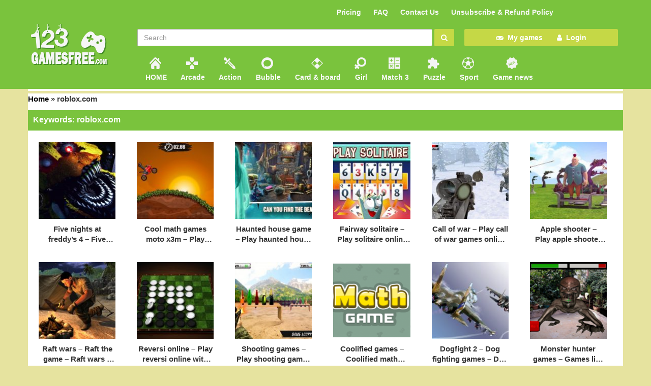

--- FILE ---
content_type: text/html; charset=UTF-8
request_url: https://123gamesfree.com/tag/roblox-com/
body_size: 6461
content:
 
<!DOCTYPE html>
<html>
<head>
<meta name="viewport"  charset="utf-8" content="width=device-width, initial-scale=1" />
<meta http-equiv="content-language" content="en" />
<link rel="stylesheet" href="https://123gamesfree.com/wp-content/themes/quahay/css/bootstrap.min.css">
<!--<link href="http://fonts.googleapis.com/css?family=Catamaran" rel="stylesheet" type="text/css"> 
<link href="http://fonts.googleapis.com/css?family=Open Sans" rel="stylesheet" type="text/css"> -->
<link rel="shortcut icon" href="https://123gamesfree.com/wp-content/uploads/2018/02/favicon.ico" type="image/x-icon">
<link href="https://123gamesfree.com/wp-content/themes/quahay/css/font-awesome.min.css" rel="stylesheet">
<link href="https://123gamesfree.com/wp-content/themes/quahay/style.css" type="text/css" rel="stylesheet" />
<script src="https://123gamesfree.com/wp-content/themes/quahay/js/jquery-1.9.1.min.js"></script>
<script src="https://123gamesfree.com/wp-content/themes/quahay/js/jquery.min.js"></script>
<script src="https://123gamesfree.com/wp-content/themes/quahay/js/bootstrap.min.js"></script>
<script src="https://123gamesfree.com/wp-content/themes/quahay/js/jquery.lazyload.min.js"></script>
<title>roblox.com - 123 games free</title>
<script type="text/javascript">
	var path = location.pathname;
	if(path.endsWith("/")){
		path = path.substring(0, path.lastIndexOf("/"));
	}
	path = path.substring(path.lastIndexOf("/") + 1, path.length);
	if(path === "apple-worm"){
	}else if(path === "game-apple-worm" || path === "apple-worm-game"){
		window.location.href = "https://123-games.org/api/wap/apple-worm/";
	}
</script>
<meta property="fb:pages" content="713138575523932" />
				<script type="text/javascript">
					var bhittani_plugin_kksr_js = {"nonce":"69c20e555f","grs":true,"ajaxurl":"https:\/\/123gamesfree.com\/wp-admin\/admin-ajax.php","func":"kksr_ajax","msg":"Rate this post","fuelspeed":400,"thankyou":"Thank you for your vote","error_msg":"An error occurred","tooltip":"1","tooltips":[{"tip":"","color":"#ffffff"},{"tip":"","color":"#ffffff"},{"tip":"","color":"#ffffff"},{"tip":"","color":"#ffffff"},{"tip":"","color":"#ffffff"}]};
				</script>
				
<!-- This site is optimized with the Yoast SEO plugin v5.3.3 - https://yoast.com/wordpress/plugins/seo/ -->
<link rel="canonical" href="https://123gamesfree.com/tag/roblox-com/" />
<meta property="og:locale" content="en_US" />
<meta property="og:type" content="object" />
<meta property="og:title" content="roblox.com - 123 games free" />
<meta property="og:url" content="https://123gamesfree.com/tag/roblox-com/" />
<meta property="og:site_name" content="123 games free" />
<meta property="og:image" content="http://123gamesfree.com/wp-content/uploads/2018/02/logo-123games.jpg" />
<meta name="twitter:card" content="summary" />
<meta name="twitter:title" content="roblox.com - 123 games free" />
<meta name="twitter:image" content="http://123gamesfree.com/wp-content/uploads/2018/02/logo-123games.jpg" />
<script type='application/ld+json'>{"@context":"http:\/\/schema.org","@type":"WebSite","@id":"#website","url":"https:\/\/123gamesfree.com\/","name":"Games Free","alternateName":"Free Games","potentialAction":{"@type":"SearchAction","target":"https:\/\/123gamesfree.com\/?s={search_term_string}","query-input":"required name=search_term_string"}}</script>
<script type='application/ld+json'>{"@context":"http:\/\/schema.org","@type":"Person","url":"https:\/\/123gamesfree.com\/tag\/roblox-com\/","sameAs":[],"@id":"#person","name":"Tr\u00ecu"}</script>
<!-- / Yoast SEO plugin. -->

<link rel='dns-prefetch' href='//s.w.org' />
<link rel="alternate" type="application/rss+xml" title="123 games free &raquo; roblox.com Tag Feed" href="https://123gamesfree.com/tag/roblox-com/feed/" />
		<script type="text/javascript">
			window._wpemojiSettings = {"baseUrl":"https:\/\/s.w.org\/images\/core\/emoji\/11\/72x72\/","ext":".png","svgUrl":"https:\/\/s.w.org\/images\/core\/emoji\/11\/svg\/","svgExt":".svg","source":{"concatemoji":"https:\/\/123gamesfree.com\/wp-includes\/js\/wp-emoji-release.min.js?ver=4.9.28"}};
			!function(e,a,t){var n,r,o,i=a.createElement("canvas"),p=i.getContext&&i.getContext("2d");function s(e,t){var a=String.fromCharCode;p.clearRect(0,0,i.width,i.height),p.fillText(a.apply(this,e),0,0);e=i.toDataURL();return p.clearRect(0,0,i.width,i.height),p.fillText(a.apply(this,t),0,0),e===i.toDataURL()}function c(e){var t=a.createElement("script");t.src=e,t.defer=t.type="text/javascript",a.getElementsByTagName("head")[0].appendChild(t)}for(o=Array("flag","emoji"),t.supports={everything:!0,everythingExceptFlag:!0},r=0;r<o.length;r++)t.supports[o[r]]=function(e){if(!p||!p.fillText)return!1;switch(p.textBaseline="top",p.font="600 32px Arial",e){case"flag":return s([55356,56826,55356,56819],[55356,56826,8203,55356,56819])?!1:!s([55356,57332,56128,56423,56128,56418,56128,56421,56128,56430,56128,56423,56128,56447],[55356,57332,8203,56128,56423,8203,56128,56418,8203,56128,56421,8203,56128,56430,8203,56128,56423,8203,56128,56447]);case"emoji":return!s([55358,56760,9792,65039],[55358,56760,8203,9792,65039])}return!1}(o[r]),t.supports.everything=t.supports.everything&&t.supports[o[r]],"flag"!==o[r]&&(t.supports.everythingExceptFlag=t.supports.everythingExceptFlag&&t.supports[o[r]]);t.supports.everythingExceptFlag=t.supports.everythingExceptFlag&&!t.supports.flag,t.DOMReady=!1,t.readyCallback=function(){t.DOMReady=!0},t.supports.everything||(n=function(){t.readyCallback()},a.addEventListener?(a.addEventListener("DOMContentLoaded",n,!1),e.addEventListener("load",n,!1)):(e.attachEvent("onload",n),a.attachEvent("onreadystatechange",function(){"complete"===a.readyState&&t.readyCallback()})),(n=t.source||{}).concatemoji?c(n.concatemoji):n.wpemoji&&n.twemoji&&(c(n.twemoji),c(n.wpemoji)))}(window,document,window._wpemojiSettings);
		</script>
		<style type="text/css">
img.wp-smiley,
img.emoji {
	display: inline !important;
	border: none !important;
	box-shadow: none !important;
	height: 1em !important;
	width: 1em !important;
	margin: 0 .07em !important;
	vertical-align: -0.1em !important;
	background: none !important;
	padding: 0 !important;
}
</style>
<link rel='stylesheet' id='bhittani_plugin_kksr-css'  href='https://123gamesfree.com/wp-content/plugins/kk-star-ratings/css.css?ver=2.5.1' type='text/css' media='all' />
<link rel='stylesheet' id='wp-pagenavi-css'  href='https://123gamesfree.com/wp-content/plugins/wp-pagenavi/pagenavi-css.css?ver=2.70' type='text/css' media='all' />
<script type='text/javascript' src='https://123gamesfree.com/wp-includes/js/jquery/jquery.js?ver=1.12.4'></script>
<script type='text/javascript' src='https://123gamesfree.com/wp-includes/js/jquery/jquery-migrate.min.js?ver=1.4.1'></script>
<script type='text/javascript' src='https://123gamesfree.com/wp-content/plugins/kk-star-ratings/js.min.js?ver=2.5.1'></script>
<link rel='https://api.w.org/' href='https://123gamesfree.com/wp-json/' />
<link rel="EditURI" type="application/rsd+xml" title="RSD" href="https://123gamesfree.com/xmlrpc.php?rsd" />
<link rel="wlwmanifest" type="application/wlwmanifest+xml" href="https://123gamesfree.com/wp-includes/wlwmanifest.xml" /> 
<meta name="generator" content="WordPress 4.9.28" />
<!-- Global site tag (gtag.js) - Google Analytics -->
<script async src="https://www.googletagmanager.com/gtag/js?id=UA-112416538-16"></script>
<script>
  window.dataLayer = window.dataLayer || [];
  function gtag(){dataLayer.push(arguments);}
  gtag('js', new Date());

  gtag('config', 'UA-112416538-16');
</script><style>.kk-star-ratings { width:120px; }.kk-star-ratings .kksr-stars a { width:24px; }.kk-star-ratings .kksr-stars, .kk-star-ratings .kksr-stars .kksr-fuel, .kk-star-ratings .kksr-stars a { height:24px; }.kk-star-ratings .kksr-star.gray { background-image: url(http://123gamesfree.com/wp-content/plugins/kk-star-ratings/gray.png); }.kk-star-ratings .kksr-star.yellow { background-image: url(http://123gamesfree.com/wp-content/plugins/kk-star-ratings/yellow.png); }.kk-star-ratings .kksr-star.orange { background-image: url(http://123gamesfree.com/wp-content/plugins/kk-star-ratings/orange.png); }</style><link rel="icon" href="https://123gamesfree.com/wp-content/uploads/2018/02/favicon-gamefree.png" sizes="32x32" />
<link rel="icon" href="https://123gamesfree.com/wp-content/uploads/2018/02/favicon-gamefree.png" sizes="192x192" />
<link rel="apple-touch-icon-precomposed" href="https://123gamesfree.com/wp-content/uploads/2018/02/favicon-gamefree.png" />
<meta name="msapplication-TileImage" content="https://123gamesfree.com/wp-content/uploads/2018/02/favicon-gamefree.png" />
<style type="text/css" media="screen">
	html { margin-top: 0px !important; }
	* html body { margin-top: 0px !important; }
	@media screen and ( max-width: 782px ) {
		html { margin-top: 0px !important; }
		* html body { margin-top: 0px !important; } 
	}
</style> 
<meta name="popads-verification-1077670" value="ce37e8169d336043e34841cd822302c9" />
<!-- Code for 123gamesfree.com | 2018-12-18,2536729,0.005,2 -->

   
</head>
<div id="fb-root"></div>
<script>(function(d, s, id) {
  var js, fjs = d.getElementsByTagName(s)[0];
  if (d.getElementById(id)) return;
  js = d.createElement(s); js.id = id;
  js.src = "//connect.facebook.net/en_US/sdk.js#xfbml=1&version=v2.7&appId=1743013465979464";
  fjs.parentNode.insertBefore(js, fjs);
}(document, 'script', 'facebook-jssdk'));</script>

<body class="archive tag tag-roblox-com tag-2030 wp-custom-logo">
<div class="body-inner">
<div class="top">
	<header id="header-wrap" class="container">
		<div class="row">	<div class="col-xs-12 col-md-6 navbar-right">
			<nav class="top-menu-container"><ul id="menu-top-menu" class="nav navbar-nav"><li id="menu-item-11898" class="menu-item menu-item-type-post_type menu-item-object-page menu-item-11898"><a href="https://123gamesfree.com/pricing/">Pricing</a></li>
<li id="menu-item-11897" class="menu-item menu-item-type-post_type menu-item-object-page menu-item-11897"><a href="https://123gamesfree.com/faq/">FAQ</a></li>
<li id="menu-item-11896" class="menu-item menu-item-type-post_type menu-item-object-page menu-item-11896"><a href="https://123gamesfree.com/contact-us/">Contact Us</a></li>
<li id="menu-item-11901" class="menu-item menu-item-type-post_type menu-item-object-page menu-item-11901"><a href="https://123gamesfree.com/unsubscribe-refund-policy/">Unsubscribe &#038; Refund Policy</a></li>
</ul></nav></div>
</div>
		<div class="row">

			<div class="col-xs-12 col-md-2 navbar-left">
				<button type="button" class="navbar-toggle" data-toggle="collapse" data-target="#myNavbar">
					<i class="fa fa-bars fa-2x"></i>
				</button>
				<div class="navbar-header">
					<a class="navbar-brand">
						<a href="https://123gamesfree.com/" class="custom-logo-link" rel="home" itemprop="url"><img width="163" height="81" src="https://123gamesfree.com/wp-content/uploads/2018/01/123gamefree_logo-1.png" class="custom-logo" alt="123 games free" itemprop="logo" /></a>					</a>
				</div><!-- /.navbar-header -->

				<button type="button" class="navbar-toggle navbar-search" data-toggle="collapse" data-target="#myNavbar">
					<i class="fa fa-search fa-2x"></i>
				</button>

							</div>
		
			<div class="col-xs-12 col-md-10 navbar-right" id="myNavbar">
				<div class="col-xs-12 col-md-12 navbar-right">
					<div class="col-xs-12 col-md-8">
						<div class="navbar-collapse" id="search-navbar-collapse">
							<form class="searchform navbar-form" role="search" action="https://123gamesfree.com" method="get">
								<div class="form-group">
									<input id="ip-search" name="s" type="text" class="form-control" value="" placeholder="Search">
								</div>
								<button type="submit" class="btn btn-default"><i class="fa fa-search"></i></button>
							</form>
						</div>
					</div>
					<div class="col-xs-12 col-md-4">
						<div >
							<ul class="nav navbar-user">
								<li class="menu-user"><a title="My games" href="https://123gamesfree.com/my-games"><i class="fa fa-gamepad" aria-hidden="true"></i>&nbsp;&nbsp;My games</a></li>
								<li class="menu-user"><a title="Login" href="https://123gamesfree.com/login.php"><i class="fa fa-user" aria-hidden="true"></i>&nbsp;&nbsp;Login</a></li>
							</ul>
						</div>
					</div>
				</div>
				<div class="col-xs-12 col-sm-12 col-md-12">
					<div><div class="menu-menu-1-container"><ul id="menu-menu-1" class="nav navbar-nav"><li id="menu-item-14" class="menu-item menu-item-type-custom menu-item-object-custom menu-item-14"><a title="HOME" href="/"><span class="glyphicon icon-menu icon-home"></span>&nbsp;HOME</a></li>
<li id="menu-item-259" class="menu-item menu-item-type-taxonomy menu-item-object-category menu-item-259"><a title="Arcade" href="https://123gamesfree.com/arcade/"><span class="glyphicon icon-menu icon-Arcade"></span>&nbsp;Arcade</a></li>
<li id="menu-item-3364" class="menu-item menu-item-type-taxonomy menu-item-object-category menu-item-3364"><a title="Action" href="https://123gamesfree.com/action/"><span class="glyphicon icon-menu icon-Action"></span>&nbsp;Action</a></li>
<li id="menu-item-3365" class="menu-item menu-item-type-taxonomy menu-item-object-category menu-item-3365"><a title="Bubble" href="https://123gamesfree.com/bubble/"><span class="glyphicon icon-menu icon-Bubble"></span>&nbsp;Bubble</a></li>
<li id="menu-item-3366" class="menu-item menu-item-type-taxonomy menu-item-object-category menu-item-3366"><a title="Card &amp; board" href="https://123gamesfree.com/card-board/"><span class="glyphicon icon-menu icon-board"></span>&nbsp;Card &#038; board</a></li>
<li id="menu-item-3367" class="menu-item menu-item-type-taxonomy menu-item-object-category menu-item-3367"><a title="Girl" href="https://123gamesfree.com/girl/"><span class="glyphicon icon-menu icon-Girl"></span>&nbsp;Girl</a></li>
<li id="menu-item-3368" class="menu-item menu-item-type-taxonomy menu-item-object-category menu-item-3368"><a title="Match 3" href="https://123gamesfree.com/match-3/"><span class="glyphicon icon-menu icon-Match"></span>&nbsp;Match 3</a></li>
<li id="menu-item-3369" class="menu-item menu-item-type-taxonomy menu-item-object-category menu-item-3369"><a title="Puzzle" href="https://123gamesfree.com/puzzle/"><span class="glyphicon icon-menu icon-Puzzle"></span>&nbsp;Puzzle</a></li>
<li id="menu-item-3370" class="menu-item menu-item-type-taxonomy menu-item-object-category menu-item-3370"><a title="Sport" href="https://123gamesfree.com/sport/"><span class="glyphicon icon-menu icon-Sport"></span>&nbsp;Sport</a></li>
<li id="menu-item-4334" class="menu-item menu-item-type-taxonomy menu-item-object-category menu-item-4334"><a title="Game news" href="https://123gamesfree.com/games-news/"><span class="glyphicon icon-menu icon-News"></span>&nbsp;Game news</a></li>
</ul></div></div>
				</div>

			</div>

		</div>
	</header>  
</div><!-- /.top -->   

<div style="text-align:center; padding: 2px;" class="container">   

</div>
<section style="margin-top: 5px;" class="main-content-wrap">
	<div class="container">
		<div class="row main-content-inner">
					<div id="mm-breadcrumb" vocab="http://schema.org/" typeof="BreadcrumbList">
						<p id="breadcrumbs"><span xmlns:v="http://rdf.data-vocabulary.org/#"><span typeof="v:Breadcrumb"><a href="https://123gamesfree.com/" rel="v:url" property="v:title">Home</a> » <strong class="breadcrumb_last">roblox.com</strong></span></span></p>					</div>
			<div class="movies-list-wrap">
				<div class="ml-title ml-title-page">
					<span class="pull-left-archive">
						<h1>
						Keywords: roblox.com						</h1>
					</span>
					<div class="clearfix"></div>
				</div>
			</div>
			<div class="content-inner">
				<div class="movies-list ">
											<div class="ml-item col-xs-12 col-sm-4 col-md-2">
							<a href="https://123gamesfree.com/five-nights-freddys-4-five-nights-freddys-game/" class="ml-mask">
																									<img class="load-images wp-post-image" data-original="https://123gamesfree.com/wp-content/uploads/2018/04/Five-nights-at-freddys-game-150x150.jpg" alt="Five nights at freddy&#8217;s 4 &#8211; Five nights at freddy&#8217;s game" src="https://123gamesfree.com/wp-content/uploads/2018/04/Five-nights-at-freddys-game-150x150.jpg"/>
																<span class="mli-info">
								  <h2>Five nights at freddy&#8217;s 4 &#8211; Five nights at freddy&#8217;s game</h2>
								</span>
							</a>
														<div class="qtip" style="display:none;">
								<div class="qtip-title">Five nights at freddy&#8217;s 4 &#8211; Five nights at freddy&#8217;s game</div>
								<div class="qtip-content">
																		<ul class="post-meta">
																			</ul>
								</div>
							</div>
												   </div>
											<div class="ml-item col-xs-12 col-sm-4 col-md-2">
							<a href="https://123gamesfree.com/cool-math-games-moto-x3m-play-moto-x3m-online-free/" class="ml-mask">
																									<img class="load-images wp-post-image" data-original="https://123gamesfree.com/wp-content/uploads/2018/04/moto-x3m-150x150.jpg" alt="Cool math games moto x3m &#8211; Play moto x3m online free" src="https://123gamesfree.com/wp-content/uploads/2018/04/moto-x3m-150x150.jpg"/>
																<span class="mli-info">
								  <h2>Cool math games moto x3m &#8211; Play moto x3m online free</h2>
								</span>
							</a>
														<div class="qtip" style="display:none;">
								<div class="qtip-title">Cool math games moto x3m &#8211; Play moto x3m online free</div>
								<div class="qtip-content">
																		<ul class="post-meta">
																			</ul>
								</div>
							</div>
												   </div>
											<div class="ml-item col-xs-12 col-sm-4 col-md-2">
							<a href="https://123gamesfree.com/haunted-house-game-play-haunted-house-game-online-free/" class="ml-mask">
																									<img class="load-images wp-post-image" data-original="https://123gamesfree.com/wp-content/uploads/2018/04/Haunted-house-150x150.jpg" alt="Haunted house game &#8211; Play haunted house game online free" src="https://123gamesfree.com/wp-content/uploads/2018/04/Haunted-house-150x150.jpg"/>
																<span class="mli-info">
								  <h2>Haunted house game &#8211; Play haunted house game online free</h2>
								</span>
							</a>
														<div class="qtip" style="display:none;">
								<div class="qtip-title">Haunted house game &#8211; Play haunted house game online free</div>
								<div class="qtip-content">
																		<ul class="post-meta">
																			</ul>
								</div>
							</div>
												   </div>
											<div class="ml-item col-xs-12 col-sm-4 col-md-2">
							<a href="https://123gamesfree.com/fairway-solitaire-play-solitaire-online-free/" class="ml-mask">
																									<img class="load-images wp-post-image" data-original="https://123gamesfree.com/wp-content/uploads/2018/04/Solitaire-150x150.jpg" alt="Fairway solitaire &#8211; Play solitaire online free" src="https://123gamesfree.com/wp-content/uploads/2018/04/Solitaire-150x150.jpg"/>
																<span class="mli-info">
								  <h2>Fairway solitaire &#8211; Play solitaire online free</h2>
								</span>
							</a>
														<div class="qtip" style="display:none;">
								<div class="qtip-title">Fairway solitaire &#8211; Play solitaire online free</div>
								<div class="qtip-content">
																		<ul class="post-meta">
																			</ul>
								</div>
							</div>
												   </div>
											<div class="ml-item col-xs-12 col-sm-4 col-md-2">
							<a href="https://123gamesfree.com/call-war-play-call-war-games-online-free/" class="ml-mask">
																									<img class="load-images wp-post-image" data-original="https://123gamesfree.com/wp-content/uploads/2018/04/Call-of-war-games-150x150.jpg" alt="Call of war &#8211; Play call of war games online free" src="https://123gamesfree.com/wp-content/uploads/2018/04/Call-of-war-games-150x150.jpg"/>
																<span class="mli-info">
								  <h2>Call of war &#8211; Play call of war games online free</h2>
								</span>
							</a>
														<div class="qtip" style="display:none;">
								<div class="qtip-title">Call of war &#8211; Play call of war games online free</div>
								<div class="qtip-content">
																		<ul class="post-meta">
																			</ul>
								</div>
							</div>
												   </div>
											<div class="ml-item col-xs-12 col-sm-4 col-md-2">
							<a href="https://123gamesfree.com/apple-shooter-play-apple-shooter-game-online-free/" class="ml-mask">
																									<img class="load-images wp-post-image" data-original="https://123gamesfree.com/wp-content/uploads/2018/04/Apple-Shooter-–-3D-Archery-Shooting-Game-150x150.jpg" alt="Apple shooter &#8211; Play apple shooter game online free" src="https://123gamesfree.com/wp-content/uploads/2018/04/Apple-Shooter-–-3D-Archery-Shooting-Game-150x150.jpg"/>
																<span class="mli-info">
								  <h2>Apple shooter &#8211; Play apple shooter game online free</h2>
								</span>
							</a>
														<div class="qtip" style="display:none;">
								<div class="qtip-title">Apple shooter &#8211; Play apple shooter game online free</div>
								<div class="qtip-content">
																		<ul class="post-meta">
																			</ul>
								</div>
							</div>
												   </div>
											<div class="ml-item col-xs-12 col-sm-4 col-md-2">
							<a href="https://123gamesfree.com/raft-wars-raft-the-game-raft-wars-2-cool-math/" class="ml-mask">
																									<img class="load-images wp-post-image" data-original="https://123gamesfree.com/wp-content/uploads/2018/04/Raft-Survival-150x150.jpg" alt="Raft wars &#8211; Raft the game &#8211; Raft wars 2 cool math" src="https://123gamesfree.com/wp-content/uploads/2018/04/Raft-Survival-150x150.jpg"/>
																<span class="mli-info">
								  <h2>Raft wars &#8211; Raft the game &#8211; Raft wars 2 cool math</h2>
								</span>
							</a>
														<div class="qtip" style="display:none;">
								<div class="qtip-title">Raft wars &#8211; Raft the game &#8211; Raft wars 2 cool math</div>
								<div class="qtip-content">
																		<ul class="post-meta">
																			</ul>
								</div>
							</div>
												   </div>
											<div class="ml-item col-xs-12 col-sm-4 col-md-2">
							<a href="https://123gamesfree.com/reversi-online-play-reversi-online-with-friends/" class="ml-mask">
																									<img class="load-images wp-post-image" data-original="https://123gamesfree.com/wp-content/uploads/2018/04/Reversi-with-friends-150x150.jpg" alt="Reversi online &#8211; Play reversi online with friends" src="https://123gamesfree.com/wp-content/uploads/2018/04/Reversi-with-friends-150x150.jpg"/>
																<span class="mli-info">
								  <h2>Reversi online &#8211; Play reversi online with friends</h2>
								</span>
							</a>
														<div class="qtip" style="display:none;">
								<div class="qtip-title">Reversi online &#8211; Play reversi online with friends</div>
								<div class="qtip-content">
																		<ul class="post-meta">
																			</ul>
								</div>
							</div>
												   </div>
											<div class="ml-item col-xs-12 col-sm-4 col-md-2">
							<a href="https://123gamesfree.com/shooting-games-play-shooting-games-for-kids/" class="ml-mask">
																									<img class="load-images wp-post-image" data-original="https://123gamesfree.com/wp-content/uploads/2018/03/Bottle-shooting-game-3D-sniper-150x150.jpg" alt="Shooting games &#8211; Play shooting games for kids" src="https://123gamesfree.com/wp-content/uploads/2018/03/Bottle-shooting-game-3D-sniper-150x150.jpg"/>
																<span class="mli-info">
								  <h2>Shooting games &#8211; Play shooting games for kids</h2>
								</span>
							</a>
														<div class="qtip" style="display:none;">
								<div class="qtip-title">Shooting games &#8211; Play shooting games for kids</div>
								<div class="qtip-content">
																		<ul class="post-meta">
																			</ul>
								</div>
							</div>
												   </div>
											<div class="ml-item col-xs-12 col-sm-4 col-md-2">
							<a href="https://123gamesfree.com/coolified-games-coolified-math-games-coolified-games-racing/" class="ml-mask">
																									<img class="load-images wp-post-image" data-original="https://123gamesfree.com/wp-content/uploads/2018/03/Cool-math-game-with-candy-150x150.png" alt="Coolified games &#8211; Coolified math games &#8211; Coolified games racing" src="https://123gamesfree.com/wp-content/uploads/2018/03/Cool-math-game-with-candy-150x150.png"/>
																<span class="mli-info">
								  <h2>Coolified games &#8211; Coolified math games &#8211; Coolified games racing</h2>
								</span>
							</a>
														<div class="qtip" style="display:none;">
								<div class="qtip-title">Coolified games &#8211; Coolified math games &#8211; Coolified games racing</div>
								<div class="qtip-content">
																		<ul class="post-meta">
																			</ul>
								</div>
							</div>
												   </div>
											<div class="ml-item col-xs-12 col-sm-4 col-md-2">
							<a href="https://123gamesfree.com/dogfight-2-dog-fighting-games-dog-fight-airplane-games/" class="ml-mask">
																									<img class="load-images wp-post-image" data-original="https://123gamesfree.com/wp-content/uploads/2018/03/Friendly-Dogfight-150x150.jpg" alt="Dogfight 2 &#8211; Dog fighting games &#8211; Dog fight airplane games" src="https://123gamesfree.com/wp-content/uploads/2018/03/Friendly-Dogfight-150x150.jpg"/>
																<span class="mli-info">
								  <h2>Dogfight 2 &#8211; Dog fighting games &#8211; Dog fight airplane games</h2>
								</span>
							</a>
														<div class="qtip" style="display:none;">
								<div class="qtip-title">Dogfight 2 &#8211; Dog fighting games &#8211; Dog fight airplane games</div>
								<div class="qtip-content">
																		<ul class="post-meta">
																			</ul>
								</div>
							</div>
												   </div>
											<div class="ml-item col-xs-12 col-sm-4 col-md-2">
							<a href="https://123gamesfree.com/monster-hunter-games-games-like-monster-hunter-for-pc/" class="ml-mask">
																									<img class="load-images wp-post-image" data-original="https://123gamesfree.com/wp-content/uploads/2018/03/AR-monster-hunter-games-150x150.png" alt="Monster hunter games &#8211; Games like monster hunter for pc" src="https://123gamesfree.com/wp-content/uploads/2018/03/AR-monster-hunter-games-150x150.png"/>
																<span class="mli-info">
								  <h2>Monster hunter games &#8211; Games like monster hunter for pc</h2>
								</span>
							</a>
														<div class="qtip" style="display:none;">
								<div class="qtip-title">Monster hunter games &#8211; Games like monster hunter for pc</div>
								<div class="qtip-content">
																		<ul class="post-meta">
																			</ul>
								</div>
							</div>
												   </div>
											<div class="ml-item col-xs-12 col-sm-4 col-md-2">
							<a href="https://123gamesfree.com/games-hero-games-hero-fighter-games-hero-factory/" class="ml-mask">
																									<img class="load-images wp-post-image" data-original="https://123gamesfree.com/wp-content/uploads/2018/02/Games-Hero-Hunters-150x150.jpg" alt="Games hero &#8211; Games hero fighter &#8211; Games hero factory" src="https://123gamesfree.com/wp-content/uploads/2018/02/Games-Hero-Hunters-150x150.jpg"/>
																<span class="mli-info">
								  <h2>Games hero &#8211; Games hero fighter &#8211; Games hero factory</h2>
								</span>
							</a>
														<div class="qtip" style="display:none;">
								<div class="qtip-title">Games hero &#8211; Games hero fighter &#8211; Games hero factory</div>
								<div class="qtip-content">
																		<ul class="post-meta">
																			</ul>
								</div>
							</div>
												   </div>
											<div class="ml-item col-xs-12 col-sm-4 col-md-2">
							<a href="https://123gamesfree.com/lego-games-lego-games-for-free-best-lego-games/" class="ml-mask">
																									<img class="load-images wp-post-image" data-original="https://123gamesfree.com/wp-content/uploads/2018/02/Lego-games-Scooby-Doo-haunted-isle-150x150.jpg" alt="Lego games &#8211; Lego games for free &#8211; Best lego games" src="https://123gamesfree.com/wp-content/uploads/2018/02/Lego-games-Scooby-Doo-haunted-isle-150x150.jpg"/>
																<span class="mli-info">
								  <h2>Lego games &#8211; Lego games for free &#8211; Best lego games</h2>
								</span>
							</a>
														<div class="qtip" style="display:none;">
								<div class="qtip-title">Lego games &#8211; Lego games for free &#8211; Best lego games</div>
								<div class="qtip-content">
																		<ul class="post-meta">
																			</ul>
								</div>
							</div>
												   </div>
									</div>
								<div class="mo-ta"></div>
			</div>
		</div>
	</div>
</section>
<div style="text-align:center; padding: 2px;" class="container"> 
</div> 		
        	<footer id="footer-wrap" class="">
			    <div class="container">
			        <div class="footer-inner">
						<div class="footer-copyright"> 
			                <!--div class="col-xs-12 col-sm-6 col-md-6 col-lg-6"--> 
			                    <div style="text-align: center;"> 
                                    <h2>About</h2>
                             
                                  <h3>iNet Global GmbH</h3>
                                    <p style="color: #000;">123gamesfree is a game website on html5 platform. You can experience it right on your phone or computer browser after successfully registering.</p>
<strong>Address:</strong> Paul-Zobel-Str. 8F, 10367 Berlin 
                                    

<strong>Email customer care at:</strong>support@123gamesfree.com
                                </div>  
                            <div style="text-align: center;"> 

                            	 <ul>
                                   <li><a href="/pricing/" title="Privacy Policy">Pricing</a></li> 
                                   <li><a href="/faq/" title="Terms of Use">FAQ</a></li>
                                   <li><a href="/contact-us/" title="Copyright Policy">Contact Us</a></li> 
                                   <li><a href="/unsubscribe-refund-policy/" title="Copyright Policy">Unsubscribe & Refund Policy</a></li>    
                                </ul>
                                <ul>
                                   <li><a href="/copyright-policy/" title="Privacy Policy">Privacy Policy</a></li> 
                                   <li><a href="/terms-of-use/" title="Terms of Use">Terms of Use</a></li>
                                   <li><a href="/privacy-policy/" title="Copyright Policy">Copyright Policy</a></li>    
                                </ul>
                                <ul>
                                    <li>© 2017 123GamesFree</li>
                                </ul> 
                            </div>         					      
							<!--/div-->
			            </div>
			        </div>
			    </div>
			</footer>
		</div>
		<script src="https://123-games.org/api/lib/function/iframeResizer.min.js"></script>
		<script src="https://123-games.org/api/lib/function/iframeResizer.contentWindow.min.js"></script>
		<script type="text/javascript">
			$(document).ready(function(){
				// $('#iframe-play').iFrameResize({targetOrigin:"*"});
				window.iFrameResizer = {
					targetOrigin: '*'
				}
			});
		</script>
		<script type="text/javascript">
			$(function() {
				$("img.load-images").lazyload({
					effect : "fadeIn",
					threshold: 100,
					event : "scroll"
				});
			});
		</script>
	</body>
</html>